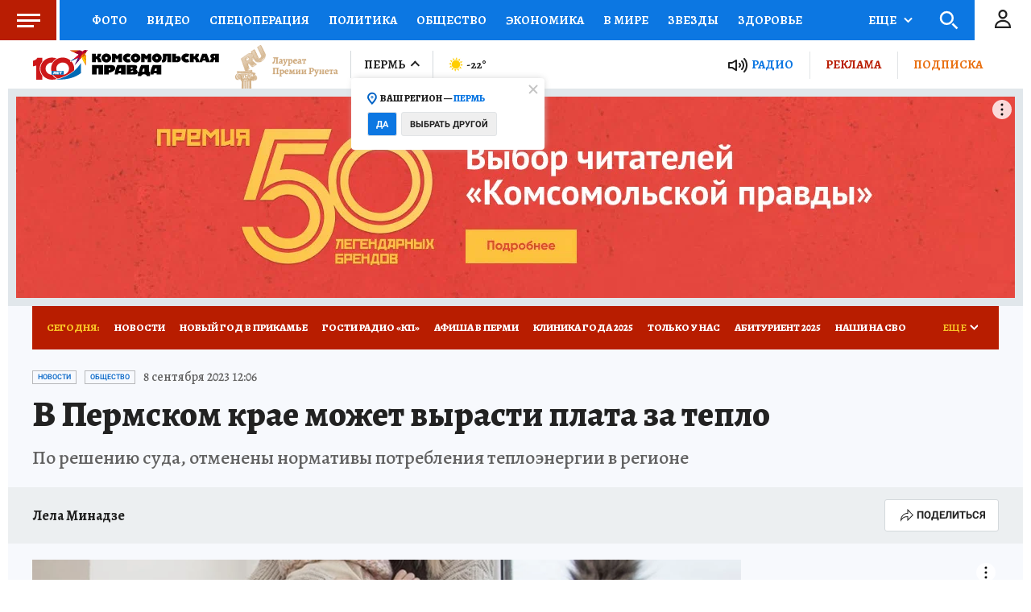

--- FILE ---
content_type: text/html
request_url: https://tns-counter.ru/nc01a**R%3Eundefined*kp_ru/ru/UTF-8/tmsec=kp_ru/483330167***
body_size: -72
content:
EA2177006971FC1EX1769077790:EA2177006971FC1EX1769077790

--- FILE ---
content_type: text/html; charset=UTF-8
request_url: https://tech.punchmedia.ru/sync/?pn=_pm_&pu=rbh65kw1tutj9fx0q07wnl8xpeh72zqb9lw&pt=30
body_size: 427
content:
{"pmg":{"pu":"m7P4AHYbKMGJ"},"_pm_":{"pu":"rbh65kw1tutj9fx0q07wnl8xpeh72zqb9lw"}}